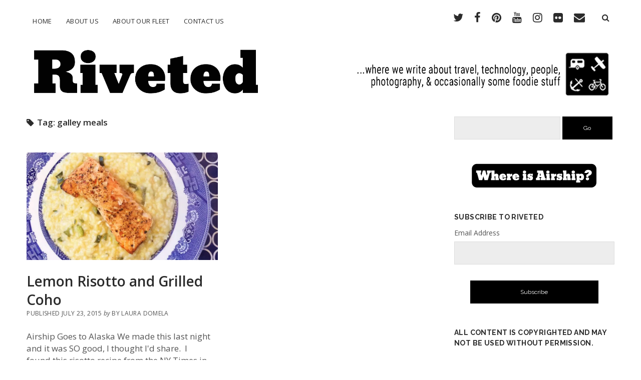

--- FILE ---
content_type: text/html; charset=UTF-8
request_url: https://www.riveted-blog.com/tag/galley-meals/
body_size: 56401
content:
<!DOCTYPE html>

<html lang="en-US">

<head>
	<title>galley meals &#8211; Riveted</title>
<meta name='robots' content='max-image-preview:large' />
<meta charset="UTF-8" />
<meta name="viewport" content="width=device-width, initial-scale=1" />
<meta name="template" content="Chosen 1.28" />
<meta name="generator" content="WordPress 5.8.12" />
<link rel='dns-prefetch' href='//secure.gravatar.com' />
<link rel='dns-prefetch' href='//fonts.googleapis.com' />
<link rel='dns-prefetch' href='//s.w.org' />
<link rel='dns-prefetch' href='//v0.wordpress.com' />
<link rel='dns-prefetch' href='//i0.wp.com' />
<link rel='dns-prefetch' href='//i1.wp.com' />
<link rel='dns-prefetch' href='//i2.wp.com' />
<link rel="alternate" type="application/rss+xml" title="Riveted &raquo; Feed" href="https://www.riveted-blog.com/feed/" />
<link rel="alternate" type="application/rss+xml" title="Riveted &raquo; Comments Feed" href="https://www.riveted-blog.com/comments/feed/" />
<link rel="alternate" type="application/rss+xml" title="Riveted &raquo; galley meals Tag Feed" href="https://www.riveted-blog.com/tag/galley-meals/feed/" />
		<!-- This site uses the Google Analytics by ExactMetrics plugin v7.10.0 - Using Analytics tracking - https://www.exactmetrics.com/ -->
							<script
				src="//www.googletagmanager.com/gtag/js?id=UA-8608046-3"  data-cfasync="false" data-wpfc-render="false" type="text/javascript" async></script>
			<script data-cfasync="false" data-wpfc-render="false" type="text/javascript">
				var em_version = '7.10.0';
				var em_track_user = true;
				var em_no_track_reason = '';
				
								var disableStrs = [
															'ga-disable-UA-8608046-3',
									];

				/* Function to detect opted out users */
				function __gtagTrackerIsOptedOut() {
					for (var index = 0; index < disableStrs.length; index++) {
						if (document.cookie.indexOf(disableStrs[index] + '=true') > -1) {
							return true;
						}
					}

					return false;
				}

				/* Disable tracking if the opt-out cookie exists. */
				if (__gtagTrackerIsOptedOut()) {
					for (var index = 0; index < disableStrs.length; index++) {
						window[disableStrs[index]] = true;
					}
				}

				/* Opt-out function */
				function __gtagTrackerOptout() {
					for (var index = 0; index < disableStrs.length; index++) {
						document.cookie = disableStrs[index] + '=true; expires=Thu, 31 Dec 2099 23:59:59 UTC; path=/';
						window[disableStrs[index]] = true;
					}
				}

				if ('undefined' === typeof gaOptout) {
					function gaOptout() {
						__gtagTrackerOptout();
					}
				}
								window.dataLayer = window.dataLayer || [];

				window.ExactMetricsDualTracker = {
					helpers: {},
					trackers: {},
				};
				if (em_track_user) {
					function __gtagDataLayer() {
						dataLayer.push(arguments);
					}

					function __gtagTracker(type, name, parameters) {
						if (!parameters) {
							parameters = {};
						}

						if (parameters.send_to) {
							__gtagDataLayer.apply(null, arguments);
							return;
						}

						if (type === 'event') {
							
														parameters.send_to = exactmetrics_frontend.ua;
							__gtagDataLayer(type, name, parameters);
													} else {
							__gtagDataLayer.apply(null, arguments);
						}
					}

					__gtagTracker('js', new Date());
					__gtagTracker('set', {
						'developer_id.dNDMyYj': true,
											});
															__gtagTracker('config', 'UA-8608046-3', {"forceSSL":"true"} );
										window.gtag = __gtagTracker;										(function () {
						/* https://developers.google.com/analytics/devguides/collection/analyticsjs/ */
						/* ga and __gaTracker compatibility shim. */
						var noopfn = function () {
							return null;
						};
						var newtracker = function () {
							return new Tracker();
						};
						var Tracker = function () {
							return null;
						};
						var p = Tracker.prototype;
						p.get = noopfn;
						p.set = noopfn;
						p.send = function () {
							var args = Array.prototype.slice.call(arguments);
							args.unshift('send');
							__gaTracker.apply(null, args);
						};
						var __gaTracker = function () {
							var len = arguments.length;
							if (len === 0) {
								return;
							}
							var f = arguments[len - 1];
							if (typeof f !== 'object' || f === null || typeof f.hitCallback !== 'function') {
								if ('send' === arguments[0]) {
									var hitConverted, hitObject = false, action;
									if ('event' === arguments[1]) {
										if ('undefined' !== typeof arguments[3]) {
											hitObject = {
												'eventAction': arguments[3],
												'eventCategory': arguments[2],
												'eventLabel': arguments[4],
												'value': arguments[5] ? arguments[5] : 1,
											}
										}
									}
									if ('pageview' === arguments[1]) {
										if ('undefined' !== typeof arguments[2]) {
											hitObject = {
												'eventAction': 'page_view',
												'page_path': arguments[2],
											}
										}
									}
									if (typeof arguments[2] === 'object') {
										hitObject = arguments[2];
									}
									if (typeof arguments[5] === 'object') {
										Object.assign(hitObject, arguments[5]);
									}
									if ('undefined' !== typeof arguments[1].hitType) {
										hitObject = arguments[1];
										if ('pageview' === hitObject.hitType) {
											hitObject.eventAction = 'page_view';
										}
									}
									if (hitObject) {
										action = 'timing' === arguments[1].hitType ? 'timing_complete' : hitObject.eventAction;
										hitConverted = mapArgs(hitObject);
										__gtagTracker('event', action, hitConverted);
									}
								}
								return;
							}

							function mapArgs(args) {
								var arg, hit = {};
								var gaMap = {
									'eventCategory': 'event_category',
									'eventAction': 'event_action',
									'eventLabel': 'event_label',
									'eventValue': 'event_value',
									'nonInteraction': 'non_interaction',
									'timingCategory': 'event_category',
									'timingVar': 'name',
									'timingValue': 'value',
									'timingLabel': 'event_label',
									'page': 'page_path',
									'location': 'page_location',
									'title': 'page_title',
								};
								for (arg in args) {
																		if (!(!args.hasOwnProperty(arg) || !gaMap.hasOwnProperty(arg))) {
										hit[gaMap[arg]] = args[arg];
									} else {
										hit[arg] = args[arg];
									}
								}
								return hit;
							}

							try {
								f.hitCallback();
							} catch (ex) {
							}
						};
						__gaTracker.create = newtracker;
						__gaTracker.getByName = newtracker;
						__gaTracker.getAll = function () {
							return [];
						};
						__gaTracker.remove = noopfn;
						__gaTracker.loaded = true;
						window['__gaTracker'] = __gaTracker;
					})();
									} else {
										console.log("");
					(function () {
						function __gtagTracker() {
							return null;
						}

						window['__gtagTracker'] = __gtagTracker;
						window['gtag'] = __gtagTracker;
					})();
									}
			</script>
				<!-- / Google Analytics by ExactMetrics -->
				<script type="text/javascript">
			window._wpemojiSettings = {"baseUrl":"https:\/\/s.w.org\/images\/core\/emoji\/13.1.0\/72x72\/","ext":".png","svgUrl":"https:\/\/s.w.org\/images\/core\/emoji\/13.1.0\/svg\/","svgExt":".svg","source":{"concatemoji":"https:\/\/www.riveted-blog.com\/wp-includes\/js\/wp-emoji-release.min.js?ver=5.8.12"}};
			!function(e,a,t){var n,r,o,i=a.createElement("canvas"),p=i.getContext&&i.getContext("2d");function s(e,t){var a=String.fromCharCode;p.clearRect(0,0,i.width,i.height),p.fillText(a.apply(this,e),0,0);e=i.toDataURL();return p.clearRect(0,0,i.width,i.height),p.fillText(a.apply(this,t),0,0),e===i.toDataURL()}function c(e){var t=a.createElement("script");t.src=e,t.defer=t.type="text/javascript",a.getElementsByTagName("head")[0].appendChild(t)}for(o=Array("flag","emoji"),t.supports={everything:!0,everythingExceptFlag:!0},r=0;r<o.length;r++)t.supports[o[r]]=function(e){if(!p||!p.fillText)return!1;switch(p.textBaseline="top",p.font="600 32px Arial",e){case"flag":return s([127987,65039,8205,9895,65039],[127987,65039,8203,9895,65039])?!1:!s([55356,56826,55356,56819],[55356,56826,8203,55356,56819])&&!s([55356,57332,56128,56423,56128,56418,56128,56421,56128,56430,56128,56423,56128,56447],[55356,57332,8203,56128,56423,8203,56128,56418,8203,56128,56421,8203,56128,56430,8203,56128,56423,8203,56128,56447]);case"emoji":return!s([10084,65039,8205,55357,56613],[10084,65039,8203,55357,56613])}return!1}(o[r]),t.supports.everything=t.supports.everything&&t.supports[o[r]],"flag"!==o[r]&&(t.supports.everythingExceptFlag=t.supports.everythingExceptFlag&&t.supports[o[r]]);t.supports.everythingExceptFlag=t.supports.everythingExceptFlag&&!t.supports.flag,t.DOMReady=!1,t.readyCallback=function(){t.DOMReady=!0},t.supports.everything||(n=function(){t.readyCallback()},a.addEventListener?(a.addEventListener("DOMContentLoaded",n,!1),e.addEventListener("load",n,!1)):(e.attachEvent("onload",n),a.attachEvent("onreadystatechange",function(){"complete"===a.readyState&&t.readyCallback()})),(n=t.source||{}).concatemoji?c(n.concatemoji):n.wpemoji&&n.twemoji&&(c(n.twemoji),c(n.wpemoji)))}(window,document,window._wpemojiSettings);
		</script>
		<style type="text/css">
img.wp-smiley,
img.emoji {
	display: inline !important;
	border: none !important;
	box-shadow: none !important;
	height: 1em !important;
	width: 1em !important;
	margin: 0 .07em !important;
	vertical-align: -0.1em !important;
	background: none !important;
	padding: 0 !important;
}
</style>
	<link rel='stylesheet' id='flick-css'  href='https://www.riveted-blog.com/wp-content/plugins/mailchimp//css/flick/flick.css?ver=5.8.12' type='text/css' media='all' />
<link rel='stylesheet' id='mailchimpSF_main_css-css'  href='https://www.riveted-blog.com/?mcsf_action=main_css&#038;ver=5.8.12' type='text/css' media='all' />
<!--[if IE]>
<link rel='stylesheet' id='mailchimpSF_ie_css-css'  href='https://www.riveted-blog.com/wp-content/plugins/mailchimp/css/ie.css?ver=5.8.12' type='text/css' media='all' />
<![endif]-->
<link rel='stylesheet' id='sb_instagram_styles-css'  href='https://www.riveted-blog.com/wp-content/plugins/instagram-feed/css/sbi-styles.min.css?ver=2.9.7' type='text/css' media='all' />
<link rel='stylesheet' id='wp-block-library-css'  href='https://www.riveted-blog.com/wp-includes/css/dist/block-library/style.min.css?ver=5.8.12' type='text/css' media='all' />
<style id='wp-block-library-inline-css' type='text/css'>
.has-text-align-justify{text-align:justify;}
</style>
<link rel='stylesheet' id='mediaelement-css'  href='https://www.riveted-blog.com/wp-includes/js/mediaelement/mediaelementplayer-legacy.min.css?ver=4.2.16' type='text/css' media='all' />
<link rel='stylesheet' id='wp-mediaelement-css'  href='https://www.riveted-blog.com/wp-includes/js/mediaelement/wp-mediaelement.min.css?ver=5.8.12' type='text/css' media='all' />
<link rel='stylesheet' id='ct-chosen-google-fonts-css'  href='//fonts.googleapis.com/css?family=Playfair+Display%3A400%7CRaleway%3A400%2C700%2C400italic&#038;subset=latin%2Clatin-ext&#038;ver=5.8.12' type='text/css' media='all' />
<link rel='stylesheet' id='font-awesome-css'  href='https://www.riveted-blog.com/wp-content/themes/chosen/assets/font-awesome/css/font-awesome.min.css?ver=5.8.12' type='text/css' media='all' />
<link rel='stylesheet' id='ct-chosen-style-css'  href='https://www.riveted-blog.com/wp-content/themes/chosen/style.css?ver=5.8.12' type='text/css' media='all' />
<style id='ct-chosen-style-inline-css' type='text/css'>
.menu-primary-items a,
.menu-unset ul a {
  font-size: 13px;
}

.widget * {
  font-size: 14px;
}



.social-media-icons i {
  font-size: 22px;
}


.title-container {margin-top: 35px;}.title-container {margin-bottom: 5px;}
a:hover, a:active, a:focus {color: #7099bf;}input[type='submit'] {background: #000000;}.site-footer {background: #ffffff;}
html body, 
						body input[type='text'],
						body input[type='email'],
						body input[type='password'],
						body input[type='number'],
						body input[type='search'],
						body input[type='tel'],
						body input[type='url'], 
						body textarea, 
						.widget-title  {
			font-family: Open Sans;
		}.main h1,
		         .site-footer h1,
		         .main h2,
		         .site-footer h2,
		         .main h3,
		         .site-footer h3,
		         .main h4,
		         .site-footer h4,
		         .main h5,
		         .site-footer h5,
		         .main h6,
		         .site-footer h6 {
							font-family: 'Open Sans';
						}.main h1,
		         .site-footer h1,
		         .main h2,
		         .site-footer h2,
		         .main h3,
		         .site-footer h3,
		         .main h4,
		         .site-footer h4,
		         .main h5,
		         .site-footer h5,
		         .main h6,
		         .site-footer h6 {
					font-weight: 600;
				 }.site-title {
			font-family: 'Satisfy' !important;
		}
</style>
<link rel='stylesheet' id='ct-chosen-pro-style-css'  href='https://www.riveted-blog.com/wp-content/plugins/chosen-pro/styles/style.min.css?ver=5.8.12' type='text/css' media='all' />
<link rel='stylesheet' id='ct-chosen-pro-primary-google-fonts-css'  href='//fonts.googleapis.com/css?family=Open+Sans%3A300%2C300italic%2C400%2Citalic%2C600%2C600italic%2C700%2C700italic%2C800%2C800italic&#038;subset=latin%2Clatin-ext&#038;ver=5.8.12' type='text/css' media='all' />
<link rel='stylesheet' id='ct-chosen-pro-heading-google-fonts-css'  href='//fonts.googleapis.com/css?family=Open+Sans%3A300%2C300italic%2C400%2Citalic%2C600%2C600italic%2C700%2C700italic%2C800%2C800italic&#038;subset=latin%2Clatin-ext&#038;ver=5.8.12' type='text/css' media='all' />
<link rel='stylesheet' id='ct-chosen-pro-site-title-google-fonts-css'  href='//fonts.googleapis.com/css?family=Satisfy%3A400&#038;subset=latin%2Clatin-ext&#038;ver=5.8.12' type='text/css' media='all' />
<link rel='stylesheet' id='jetpack_css-css'  href='https://www.riveted-blog.com/wp-content/plugins/jetpack/css/jetpack.css?ver=10.3.2' type='text/css' media='all' />
<script type='text/javascript' src='https://www.riveted-blog.com/wp-includes/js/jquery/jquery.min.js?ver=3.6.0' id='jquery-core-js'></script>
<script type='text/javascript' src='https://www.riveted-blog.com/wp-includes/js/jquery/jquery-migrate.min.js?ver=3.3.2' id='jquery-migrate-js'></script>
<script type='text/javascript' src='https://www.riveted-blog.com/wp-content/plugins/mailchimp//js/scrollTo.js?ver=1.5.7' id='jquery_scrollto-js'></script>
<script type='text/javascript' src='https://www.riveted-blog.com/wp-includes/js/jquery/jquery.form.min.js?ver=4.3.0' id='jquery-form-js'></script>
<script type='text/javascript' id='mailchimpSF_main_js-js-extra'>
/* <![CDATA[ */
var mailchimpSF = {"ajax_url":"https:\/\/www.riveted-blog.com\/"};
/* ]]> */
</script>
<script type='text/javascript' src='https://www.riveted-blog.com/wp-content/plugins/mailchimp//js/mailchimp.js?ver=1.5.7' id='mailchimpSF_main_js-js'></script>
<script type='text/javascript' src='https://www.riveted-blog.com/wp-includes/js/jquery/ui/core.min.js?ver=1.12.1' id='jquery-ui-core-js'></script>
<script type='text/javascript' src='https://www.riveted-blog.com/wp-content/plugins/mailchimp//js/datepicker.js?ver=5.8.12' id='datepicker-js'></script>
<script type='text/javascript' src='https://www.riveted-blog.com/wp-content/plugins/google-analytics-dashboard-for-wp/assets/js/frontend-gtag.min.js?ver=7.10.0' id='exactmetrics-frontend-script-js'></script>
<script data-cfasync="false" data-wpfc-render="false" type="text/javascript" id='exactmetrics-frontend-script-js-extra'>/* <![CDATA[ */
var exactmetrics_frontend = {"js_events_tracking":"true","download_extensions":"zip,mp3,mpeg,pdf,docx,pptx,xlsx,rar","inbound_paths":"[{\"path\":\"\\\/go\\\/\",\"label\":\"affiliate\"},{\"path\":\"\\\/recommend\\\/\",\"label\":\"affiliate\"}]","home_url":"https:\/\/www.riveted-blog.com","hash_tracking":"false","ua":"UA-8608046-3","v4_id":""};/* ]]> */
</script>
<!--[if IE 8]>
<script type='text/javascript' src='https://www.riveted-blog.com/wp-content/themes/chosen/js/build/html5shiv.min.js?ver=5.8.12' id='ct-chosen-html5-shiv-js'></script>
<![endif]-->
<link rel="https://api.w.org/" href="https://www.riveted-blog.com/wp-json/" /><link rel="alternate" type="application/json" href="https://www.riveted-blog.com/wp-json/wp/v2/tags/319" /><link rel="EditURI" type="application/rsd+xml" title="RSD" href="https://www.riveted-blog.com/xmlrpc.php?rsd" />
<link rel="wlwmanifest" type="application/wlwmanifest+xml" href="https://www.riveted-blog.com/wp-includes/wlwmanifest.xml" /> 
<script async src="//pagead2.googlesyndication.com/pagead/js/adsbygoogle.js"></script>
<script>
  (adsbygoogle = window.adsbygoogle || []).push({
    google_ad_client: "ca-pub-8480760973692408",
    enable_page_level_ads: true
  });
</script>

<script async='async' src='https://www.googletagservices.com/tag/js/gpt.js'></script>
<script>
  var googletag = googletag || {};
  googletag.cmd = googletag.cmd || [];
</script>

<script>
  googletag.cmd.push(function() {
var mapbtmleaderboards = googletag.sizeMapping().
addSize([992, 0], [[970, 90], [1, 1]]). //desktop
addSize([768, 0], [[728, 90], [1, 1]]). //tablet
addSize([320, 0], [[320, 100], [1, 1]]). //mobile
addSize([0, 0], [[320, 100], [1, 1]]). //other
build();

var mapmidleaderboards = googletag.sizeMapping().
addSize([992, 0], [[728, 90], [1, 1]]). //desktop
addSize([768, 0], [[728, 90], [1, 1]]). //tablet
addSize([320, 0], [[320, 100], [1, 1]]). //mobile
addSize([0, 0], [[320, 100], [1, 1]]). //other
build();

    googletag.defineSlot('/206592468/BFS-2', [300, 250], 'div-gpt-ad-1484262889664-0').addService(googletag.pubads());
    googletag.defineSlot('/206592468/TOP-02', [970, 90], 'div-gpt-ad-1484262889664-1').defineSizeMapping(mapbtmleaderboards).addService(googletag.pubads());
    googletag.defineSlot('/206592468/MID-02', [728, 90], 'div-gpt-ad-1484614795806-0').defineSizeMapping(mapmidleaderboards).addService(googletag.pubads());
    googletag.defineSlot('/206592468/SIDE-02', [300, 600], 'div-gpt-ad-1484338886748-0').addService(googletag.pubads());
    googletag.defineSlot('/206592468/SIDE-03', [300, 250], 'div-gpt-ad-1503442394920-0').addService(googletag.pubads());
    googletag.pubads().enableSingleRequest();
    googletag.enableServices();
  });
</script><script type="text/javascript">
        jQuery(function($) {
            $('.date-pick').each(function() {
                var format = $(this).data('format') || 'mm/dd/yyyy';
                format = format.replace(/yyyy/i, 'yy');
                $(this).datepicker({
                    autoFocusNextInput: true,
                    constrainInput: false,
                    changeMonth: true,
                    changeYear: true,
                    beforeShow: function(input, inst) { $('#ui-datepicker-div').addClass('show'); },
                    dateFormat: format.toLowerCase(),
                });
            });
            d = new Date();
            $('.birthdate-pick').each(function() {
                var format = $(this).data('format') || 'mm/dd';
                format = format.replace(/yyyy/i, 'yy');
                $(this).datepicker({
                    autoFocusNextInput: true,
                    constrainInput: false,
                    changeMonth: true,
                    changeYear: false,
                    minDate: new Date(d.getFullYear(), 1-1, 1),
                    maxDate: new Date(d.getFullYear(), 12-1, 31),
                    beforeShow: function(input, inst) { $('#ui-datepicker-div').removeClass('show'); },
                    dateFormat: format.toLowerCase(),
                });

            });

        });
    </script>
<style type='text/css'>img#wpstats{display:none}</style>
		
<!-- Jetpack Open Graph Tags -->
<meta property="og:type" content="website" />
<meta property="og:title" content="galley meals &#8211; Riveted" />
<meta property="og:url" content="https://www.riveted-blog.com/tag/galley-meals/" />
<meta property="og:site_name" content="Riveted" />
<meta property="og:image" content="https://i0.wp.com/www.riveted-blog.com/wp-content/uploads/2016/06/cropped-riveted_favicon.png?fit=512%2C512&#038;ssl=1" />
<meta property="og:image:width" content="512" />
<meta property="og:image:height" content="512" />
<meta property="og:locale" content="en_US" />

<!-- End Jetpack Open Graph Tags -->
<meta name="twitter:partner" content="tfwp"><link rel="icon" href="https://i0.wp.com/www.riveted-blog.com/wp-content/uploads/2016/06/cropped-riveted_favicon.png?fit=32%2C32&#038;ssl=1" sizes="32x32" />
<link rel="icon" href="https://i0.wp.com/www.riveted-blog.com/wp-content/uploads/2016/06/cropped-riveted_favicon.png?fit=192%2C192&#038;ssl=1" sizes="192x192" />
<link rel="apple-touch-icon" href="https://i0.wp.com/www.riveted-blog.com/wp-content/uploads/2016/06/cropped-riveted_favicon.png?fit=180%2C180&#038;ssl=1" />
<meta name="msapplication-TileImage" content="https://i0.wp.com/www.riveted-blog.com/wp-content/uploads/2016/06/cropped-riveted_favicon.png?fit=270%2C270&#038;ssl=1" />

<meta name="twitter:card" content="summary"><meta name="twitter:title" content="Tag: galley meals">
<style type="text/css" id="wp-custom-css">.menu-primary-items a,
.menu-unset ul a {
  font-size: 13px;
}

.widget * {
  font-size: 14px;
}



.social-media-icons i {
  font-size: 22px;
}</style></head>

<body id="chosen" class="archive tag tag-galley-meals tag-319 two-right">
		<a class="skip-content" href="#main">Skip to content</a>
	<div id="overflow-container" class="overflow-container">
		<div id="max-width" class="max-width">
						<header class="site-header" id="site-header" role="banner">
				<div id="menu-primary-container" class="menu-primary-container">
					<div id="menu-primary" class="menu-container menu-primary" role="navigation">
	<nav class="menu"><ul id="menu-primary-items" class="menu-primary-items"><li id="menu-item-5061" class="menu-item menu-item-type-custom menu-item-object-custom menu-item-home menu-item-5061"><a href="http://www.riveted-blog.com/">Home</a></li>
<li id="menu-item-5062" class="menu-item menu-item-type-post_type menu-item-object-page menu-item-5062"><a href="https://www.riveted-blog.com/about-us/">About Us</a></li>
<li id="menu-item-5064" class="menu-item menu-item-type-post_type menu-item-object-page menu-item-5064"><a href="https://www.riveted-blog.com/our-air-fleet/">About Our Fleet</a></li>
<li id="menu-item-5063" class="menu-item menu-item-type-post_type menu-item-object-page menu-item-5063"><a href="https://www.riveted-blog.com/contact-us/">Contact Us</a></li>
</ul></nav></div>
					<div class='search-form-container'>
	<button id="search-icon" class="search-icon">
		<i class="fa fa-search"></i>
	</button>
	<form role="search" method="get" class="search-form" action="https://www.riveted-blog.com/">
		<label class="screen-reader-text">Search</label>
		<input type="search" class="search-field" placeholder="Search..." value="" name="s"
		       title="Search for:" tabindex="-1"/>
	</form>
</div>					<ul class='social-media-icons'>					<li>
						<a class="twitter" target="_blank"
						   href="https://twitter.com/rivetedblog">
							<i class="fa fa-twitter"
							   title="twitter"></i>
							<span class="screen-reader-text">twitter</span>
						</a>
					</li>
										<li>
						<a class="facebook" target="_blank"
						   href="https://www.facebook.com/Riveted/">
							<i class="fa fa-facebook"
							   title="facebook"></i>
							<span class="screen-reader-text">facebook</span>
						</a>
					</li>
										<li>
						<a class="pinterest" target="_blank"
						   href="https://www.pinterest.com/lauradomela">
							<i class="fa fa-pinterest"
							   title="pinterest"></i>
							<span class="screen-reader-text">pinterest</span>
						</a>
					</li>
										<li>
						<a class="youtube" target="_blank"
						   href="https://www.youtube.com/user/rivetedblog">
							<i class="fa fa-youtube"
							   title="youtube"></i>
							<span class="screen-reader-text">youtube</span>
						</a>
					</li>
										<li>
						<a class="instagram" target="_blank"
						   href="https://www.instagram.com/lauradomela/">
							<i class="fa fa-instagram"
							   title="instagram"></i>
							<span class="screen-reader-text">instagram</span>
						</a>
					</li>
										<li>
						<a class="flickr" target="_blank"
						   href="https://www.flickr.com/photos/lauradomela">
							<i class="fa fa-flickr"
							   title="flickr"></i>
							<span class="screen-reader-text">flickr</span>
						</a>
					</li>
										<li>
						<a class="email" target="_blank"
						   href="mailto:l&#97;ur&#97;&#64;&#100;ome&#108;&#97;.com">
							<i class="fa fa-envelope" title="email"></i>
							<span class="screen-reader-text">email</span>
						</a>
					</li>
				</ul>				</div>
				<button id="toggle-navigation" class="toggle-navigation" name="toggle-navigation" aria-expanded="false">
					<span class="screen-reader-text">open menu</span>
					<svg width="24px" height="18px" viewBox="0 0 24 18" version="1.1" xmlns="http://www.w3.org/2000/svg" xmlns:xlink="http://www.w3.org/1999/xlink">
				    <g stroke="none" stroke-width="1" fill="none" fill-rule="evenodd">
				        <g transform="translate(-148.000000, -36.000000)" fill="#6B6B6B">
				            <g transform="translate(123.000000, 25.000000)">
				                <g transform="translate(25.000000, 11.000000)">
				                    <rect x="0" y="16" width="24" height="2"></rect>
				                    <rect x="0" y="8" width="24" height="2"></rect>
				                    <rect x="0" y="0" width="24" height="2"></rect>
				                </g>
				            </g>
				        </g>
				    </g>
				</svg>				</button>
				<div id="title-container" class="title-container">
					<div id='site-title' class='site-title'><a href='https://www.riveted-blog.com'><span class='screen-reader-text'>Riveted</span><img class='logo' src='http://www.riveted-blog.com/wp-content/uploads/2018/04/Riveted_header_2018b.png' alt='Riveted' /></a></div>									</div>
			</header>
						<section id="main" class="main" role="main">
				
<div class='archive-header'>
	<h1>
		<i class="fa fa-tag" aria-hidden="true"></i>
		Tag: <span>galley meals</span>	</h1>
	</div>
<div id="loop-container" class="loop-container">
	<div class="post-144 post type-post status-publish format-standard has-post-thumbnail hentry category-airship category-alaska category-cookingfood-drink category-recipes tag-airship tag-cooking tag-galley-meals tag-kitchen tag-lemon-risotto tag-nordic-tug tag-recipes ratio-16-9 entry">
		<article>
		<div class="featured-image"><a href="https://www.riveted-blog.com/2015/07/lemon-risotto-and-grilled-coho/">Lemon Risotto and Grilled Coho<img width="800" height="964" src="https://i2.wp.com/www.riveted-blog.com/wp-content/uploads/2015/07/6a0120a5d8a08f970c01b7c7b31b33970b-800wi.jpg?fit=800%2C964&amp;ssl=1" class="attachment-full size-full wp-post-image" alt="" loading="lazy" srcset="https://i2.wp.com/www.riveted-blog.com/wp-content/uploads/2015/07/6a0120a5d8a08f970c01b7c7b31b33970b-800wi.jpg?w=800&amp;ssl=1 800w, https://i2.wp.com/www.riveted-blog.com/wp-content/uploads/2015/07/6a0120a5d8a08f970c01b7c7b31b33970b-800wi.jpg?resize=249%2C300&amp;ssl=1 249w, https://i2.wp.com/www.riveted-blog.com/wp-content/uploads/2015/07/6a0120a5d8a08f970c01b7c7b31b33970b-800wi.jpg?resize=768%2C925&amp;ssl=1 768w" sizes="(max-width: 800px) 100vw, 800px" data-attachment-id="4382" data-permalink="https://www.riveted-blog.com/2015/07/lemon-risotto-and-grilled-coho/6a0120a5d8a08f970c01b7c7b31b33970b-800wi/" data-orig-file="https://i2.wp.com/www.riveted-blog.com/wp-content/uploads/2015/07/6a0120a5d8a08f970c01b7c7b31b33970b-800wi.jpg?fit=800%2C964&amp;ssl=1" data-orig-size="800,964" data-comments-opened="1" data-image-meta="{&quot;aperture&quot;:&quot;0&quot;,&quot;credit&quot;:&quot;&quot;,&quot;camera&quot;:&quot;&quot;,&quot;caption&quot;:&quot;&quot;,&quot;created_timestamp&quot;:&quot;0&quot;,&quot;copyright&quot;:&quot;&quot;,&quot;focal_length&quot;:&quot;0&quot;,&quot;iso&quot;:&quot;0&quot;,&quot;shutter_speed&quot;:&quot;0&quot;,&quot;title&quot;:&quot;&quot;,&quot;orientation&quot;:&quot;0&quot;}" data-image-title="6a0120a5d8a08f970c01b7c7b31b33970b-800wi" data-image-description="" data-image-caption="" data-medium-file="https://i2.wp.com/www.riveted-blog.com/wp-content/uploads/2015/07/6a0120a5d8a08f970c01b7c7b31b33970b-800wi.jpg?fit=249%2C300&amp;ssl=1" data-large-file="https://i2.wp.com/www.riveted-blog.com/wp-content/uploads/2015/07/6a0120a5d8a08f970c01b7c7b31b33970b-800wi.jpg?fit=800%2C964&amp;ssl=1" /></a></div>		<div class='post-header'>
						<h2 class='post-title'>
				<a href="https://www.riveted-blog.com/2015/07/lemon-risotto-and-grilled-coho/">Lemon Risotto and Grilled Coho</a>
			</h2>
			<div class="post-byline">
    <span class="post-date">
		Published July 23, 2015	</span>
			<span class="post-author">
			<span>By</span>
			by Laura Domela		</span>
	</div>		</div>
		<div class="post-content">
			<p>Airship Goes to Alaska We made this last night and it was SO good, I thought I&#39;d share.&#0160; I found&#0160;this risotto recipe from the NY Times in my inbox yesterday morning, and remembered I&#39;d brought from home the last of a bag of arborio rice in case I wanted to&#8230;</p>
<div class="more-link-wrapper"><a class="more-link" href="https://www.riveted-blog.com/2015/07/lemon-risotto-and-grilled-coho/">Continue Reading<span class="screen-reader-text">Lemon Risotto and Grilled Coho</span></a></div>
			<span class="comments-link">
	<i class="fa fa-comment" title="comment icon" aria-hidden="true"></i>
	<a href="https://www.riveted-blog.com/2015/07/lemon-risotto-and-grilled-coho/#comments"><span class="dsq-postid" data-dsqidentifier="144 http://www.riveted-blog.com/lemon-risotto-and-grilled-coho">2 Comments</span></a></span>		</div>
	</article>
	</div></div>

	<div class="sidebar sidebar-after-main-content active-1"
	     id="sidebar-after-main-content">
		<section id="text-13" class="widget widget_text">			<div class="textwidget"><center>
<!-- /206592468/TOP-02 -->
<div id='div-gpt-ad-1484262889664-1' style='height:90px; width:970px;'>
<script>
googletag.cmd.push(function() { googletag.display('div-gpt-ad-1484262889664-1'); });
</script>
</div>
</center></div>
		</section>	</div>
</section> <!-- .main -->

	<aside class="sidebar sidebar-primary" id="sidebar-primary" role="complementary">
		<section id="search-2" class="widget widget_search"><div class='search-form-container'>
	<form role="search" method="get" class="search-form" action="https://www.riveted-blog.com/">
		<label class="screen-reader-text" for="search-field">Search</label>
		<input id="search-field" type="search" class="search-field" value="" name="s"
		       title="Search for:"/>
		<input type="submit" class="search-submit" value='Go'/>
	</form>
</div></section><section id="media_image-2" class="widget widget_media_image"><a href="https://share.delorme.com/lauradomela" target="_blank" rel="noopener"><img width="250" height="50" src="https://i2.wp.com/www.riveted-blog.com/wp-content/uploads/2016/06/Where-is-Airship-.png?fit=250%2C50&amp;ssl=1" class="image wp-image-2422 aligncenter attachment-full size-full" alt="Where Is Airship" loading="lazy" style="max-width: 100%; height: auto;" data-attachment-id="2422" data-permalink="https://www.riveted-blog.com/where-is-airship/" data-orig-file="https://i2.wp.com/www.riveted-blog.com/wp-content/uploads/2016/06/Where-is-Airship-.png?fit=250%2C50&amp;ssl=1" data-orig-size="250,50" data-comments-opened="1" data-image-meta="{&quot;aperture&quot;:&quot;0&quot;,&quot;credit&quot;:&quot;&quot;,&quot;camera&quot;:&quot;&quot;,&quot;caption&quot;:&quot;&quot;,&quot;created_timestamp&quot;:&quot;0&quot;,&quot;copyright&quot;:&quot;&quot;,&quot;focal_length&quot;:&quot;0&quot;,&quot;iso&quot;:&quot;0&quot;,&quot;shutter_speed&quot;:&quot;0&quot;,&quot;title&quot;:&quot;&quot;,&quot;orientation&quot;:&quot;0&quot;}" data-image-title="Where-is-Airship-" data-image-description="" data-image-caption="" data-medium-file="https://i2.wp.com/www.riveted-blog.com/wp-content/uploads/2016/06/Where-is-Airship-.png?fit=250%2C50&amp;ssl=1" data-large-file="https://i2.wp.com/www.riveted-blog.com/wp-content/uploads/2016/06/Where-is-Airship-.png?fit=250%2C50&amp;ssl=1" /></a></section><section id="mailchimpsf_widget-2" class="widget widget_mailchimpsf_widget"><h3 class="widget-title">Subscribe to Riveted</h3>	<style>
		.widget_mailchimpsf_widget .widget-title {
		line-height: 1.4em;
		margin-bottom: 0.75em;
	}
	#mc_subheader {
		line-height: 1.25em;
		margin-bottom: 18px;
	}
	.mc_merge_var {
		margin-bottom: 1.0em;
	}
	.mc_var_label,
	.mc_interest_label {
		display: block;
		margin-bottom: 0.5em;
	}
	.mc_input {
		-moz-box-sizing: border-box;
		-webkit-box-sizing: border-box;
		box-sizing: border-box;
		width: 100%;
	}
	.mc_input.mc_phone {
		width: auto;
	}
	select.mc_select {
		margin-top: 0.5em;
		width: 100%;
	}
	.mc_address_label {
		margin-top: 1.0em;
		margin-bottom: 0.5em;
		display: block;
	}
	.mc_address_label ~ select {
		width: 100%;		
	}
	.mc_list li {
		list-style: none;
		background: none !important;
	}
	.mc_interests_header {
		margin-top: 1.0em;
		margin-bottom: 0.5em;
	}
	.mc_interest label,
	.mc_interest input {
		margin-bottom: 0.4em;
	}
	#mc_signup_submit {
		margin-top: 1.5em;
		width: 80%;
	}
	#mc_unsub_link a {
		font-size: 0.75em;
	}
	#mc_unsub_link {
		margin-top: 1.0em;
	}
	.mc_header_address,
	.mc_email_format {
		display: block;
		font-weight: bold;
		margin-top: 1.0em;
		margin-bottom: 0.5em;
	}
	.mc_email_options {
		margin-top: 0.5em;
	}
	.mc_email_type {
		padding-left: 4px;
	}
	</style>
	
<div id="mc_signup">
	<form method="post" action="#mc_signup" id="mc_signup_form">
		<input type="hidden" id="mc_submit_type" name="mc_submit_type" value="html" />
		<input type="hidden" name="mcsf_action" value="mc_submit_signup_form" />
		<input type="hidden" id="_mc_submit_signup_form_nonce" name="_mc_submit_signup_form_nonce" value="9e386f1dda" />		
		
	<div class="mc_form_inside">
		
		<div class="updated" id="mc_message">
					</div><!-- /mc_message -->

		
<div class="mc_merge_var">
		<label for="mc_mv_EMAIL" class="mc_var_label mc_header mc_header_email">Email Address</label>
	<input type="text" size="18" placeholder="" name="mc_mv_EMAIL" id="mc_mv_EMAIL" class="mc_input"/>
</div><!-- /mc_merge_var -->
		<div class="mc_signup_submit">
			<input type="submit" name="mc_signup_submit" id="mc_signup_submit" value="Subscribe" class="button" />
		</div><!-- /mc_signup_submit -->
	
	
				
	</div><!-- /mc_form_inside -->
	</form><!-- /mc_signup_form -->
</div><!-- /mc_signup_container -->
	</section><section id="text-10" class="widget widget_text"><h3 class="widget-title">All content is copyrighted and may not be used without permission.</h3>			<div class="textwidget"></div>
		</section><section id="custom_html-4" class="widget_text widget widget_custom_html"><div class="textwidget custom-html-widget"><center>
<!-- /206592468/BFS-2 -->
<div id='div-gpt-ad-1484262889664-0' style='height:250px; width:300px;'>
<script>
googletag.cmd.push(function() { googletag.display('div-gpt-ad-1484262889664-0'); });
</script>
</div>
</center></div></section><section id="custom_html-3" class="widget_text widget widget_custom_html"><div class="textwidget custom-html-widget"><center>
<!-- /206592468/SIDE-02 -->
<div id='div-gpt-ad-1484338886748-0' style='height:600px; width:300px;'>
<script>
googletag.cmd.push(function() { googletag.display('div-gpt-ad-1484338886748-0'); });
</script>
</div>
</center></div></section><section id="custom_html-2" class="widget_text widget widget_custom_html"><div class="textwidget custom-html-widget"><center>
<!-- /206592468/SIDE-03 -->
<div id='div-gpt-ad-1503442394920-0' style='height:250px; width:300px;'>
<script>
googletag.cmd.push(function() { googletag.display('div-gpt-ad-1503442394920-0'); });
</script>
</div>
</center></div></section><section id="text-4" class="widget widget_text"><h3 class="widget-title">QUICK LINKS</h3>			<div class="textwidget"><p><span style="font-size: medium;"><a href="http://www.riveted-blog.com/2016/05/day-1-anacortes-to-roche-harbor.html"><strong>Airship Goes to Alaska 2016.<br> Start here for Day 1</strong></a></span>
<p><span style="font-size: medium;"><a href="http://www.riveted-blog.com/2015/05/anacortes-to-ganges-harbour.html"><strong>Looking for the 2015 trip? <br>Airship Goes to Alaska 2015</strong></a></span></div>
		</section><section id="text-14" class="widget widget_text">			<div class="textwidget">
<div id="sb_instagram" class="sbi sbi_col_3  sbi_width_resp" style="padding-bottom: 6px;width: 100%;" data-feedid="sbi_14369327#12" data-res="auto" data-cols="3" data-num="12" data-shortcode-atts="{}"  data-postid="" data-locatornonce="0e53674b6b" data-sbi-flags="favorLocal">
	
	<div id="sbi_images" style="padding: 3px;">
			</div>

	<div id="sbi_load">

	
	    <span class="sbi_follow_btn">
        <a href="https://www.instagram.com/14369327/" target="_blank" rel="noopener nofollow"><svg class="svg-inline--fa fa-instagram fa-w-14" aria-hidden="true" data-fa-processed="" aria-label="Instagram" data-prefix="fab" data-icon="instagram" role="img" viewBox="0 0 448 512">
	                <path fill="currentColor" d="M224.1 141c-63.6 0-114.9 51.3-114.9 114.9s51.3 114.9 114.9 114.9S339 319.5 339 255.9 287.7 141 224.1 141zm0 189.6c-41.1 0-74.7-33.5-74.7-74.7s33.5-74.7 74.7-74.7 74.7 33.5 74.7 74.7-33.6 74.7-74.7 74.7zm146.4-194.3c0 14.9-12 26.8-26.8 26.8-14.9 0-26.8-12-26.8-26.8s12-26.8 26.8-26.8 26.8 12 26.8 26.8zm76.1 27.2c-1.7-35.9-9.9-67.7-36.2-93.9-26.2-26.2-58-34.4-93.9-36.2-37-2.1-147.9-2.1-184.9 0-35.8 1.7-67.6 9.9-93.9 36.1s-34.4 58-36.2 93.9c-2.1 37-2.1 147.9 0 184.9 1.7 35.9 9.9 67.7 36.2 93.9s58 34.4 93.9 36.2c37 2.1 147.9 2.1 184.9 0 35.9-1.7 67.7-9.9 93.9-36.2 26.2-26.2 34.4-58 36.2-93.9 2.1-37 2.1-147.8 0-184.8zM398.8 388c-7.8 19.6-22.9 34.7-42.6 42.6-29.5 11.7-99.5 9-132.1 9s-102.7 2.6-132.1-9c-19.6-7.8-34.7-22.9-42.6-42.6-11.7-29.5-9-99.5-9-132.1s-2.6-102.7 9-132.1c7.8-19.6 22.9-34.7 42.6-42.6 29.5-11.7 99.5-9 132.1-9s102.7-2.6 132.1 9c19.6 7.8 34.7 22.9 42.6 42.6 11.7 29.5 9 99.5 9 132.1s2.7 102.7-9 132.1z"></path>
	            </svg>Follow on Instagram</a>
    </span>
	
</div>

		<span class="sbi_resized_image_data" data-feed-id="sbi_14369327#12" data-resized="[]">
	</span>
	</div>

</div>
		</section><section id="archives-3" class="widget widget_archive"><h3 class="widget-title">ARCHIVES</h3>		<label class="screen-reader-text" for="archives-dropdown-3">ARCHIVES</label>
		<select id="archives-dropdown-3" name="archive-dropdown">
			
			<option value="">Select Month</option>
				<option value='https://www.riveted-blog.com/2019/10/'> October 2019 </option>
	<option value='https://www.riveted-blog.com/2019/02/'> February 2019 </option>
	<option value='https://www.riveted-blog.com/2018/12/'> December 2018 </option>
	<option value='https://www.riveted-blog.com/2018/11/'> November 2018 </option>
	<option value='https://www.riveted-blog.com/2018/05/'> May 2018 </option>
	<option value='https://www.riveted-blog.com/2018/04/'> April 2018 </option>
	<option value='https://www.riveted-blog.com/2018/03/'> March 2018 </option>
	<option value='https://www.riveted-blog.com/2018/02/'> February 2018 </option>
	<option value='https://www.riveted-blog.com/2018/01/'> January 2018 </option>
	<option value='https://www.riveted-blog.com/2017/12/'> December 2017 </option>
	<option value='https://www.riveted-blog.com/2017/11/'> November 2017 </option>
	<option value='https://www.riveted-blog.com/2017/09/'> September 2017 </option>
	<option value='https://www.riveted-blog.com/2017/08/'> August 2017 </option>
	<option value='https://www.riveted-blog.com/2017/07/'> July 2017 </option>
	<option value='https://www.riveted-blog.com/2017/06/'> June 2017 </option>
	<option value='https://www.riveted-blog.com/2017/05/'> May 2017 </option>
	<option value='https://www.riveted-blog.com/2017/04/'> April 2017 </option>
	<option value='https://www.riveted-blog.com/2017/03/'> March 2017 </option>
	<option value='https://www.riveted-blog.com/2017/02/'> February 2017 </option>
	<option value='https://www.riveted-blog.com/2017/01/'> January 2017 </option>
	<option value='https://www.riveted-blog.com/2016/12/'> December 2016 </option>
	<option value='https://www.riveted-blog.com/2016/11/'> November 2016 </option>
	<option value='https://www.riveted-blog.com/2016/10/'> October 2016 </option>
	<option value='https://www.riveted-blog.com/2016/09/'> September 2016 </option>
	<option value='https://www.riveted-blog.com/2016/08/'> August 2016 </option>
	<option value='https://www.riveted-blog.com/2016/07/'> July 2016 </option>
	<option value='https://www.riveted-blog.com/2016/06/'> June 2016 </option>
	<option value='https://www.riveted-blog.com/2016/05/'> May 2016 </option>
	<option value='https://www.riveted-blog.com/2016/04/'> April 2016 </option>
	<option value='https://www.riveted-blog.com/2016/03/'> March 2016 </option>
	<option value='https://www.riveted-blog.com/2016/02/'> February 2016 </option>
	<option value='https://www.riveted-blog.com/2016/01/'> January 2016 </option>
	<option value='https://www.riveted-blog.com/2015/12/'> December 2015 </option>
	<option value='https://www.riveted-blog.com/2015/11/'> November 2015 </option>
	<option value='https://www.riveted-blog.com/2015/10/'> October 2015 </option>
	<option value='https://www.riveted-blog.com/2015/09/'> September 2015 </option>
	<option value='https://www.riveted-blog.com/2015/08/'> August 2015 </option>
	<option value='https://www.riveted-blog.com/2015/07/'> July 2015 </option>
	<option value='https://www.riveted-blog.com/2015/06/'> June 2015 </option>
	<option value='https://www.riveted-blog.com/2015/05/'> May 2015 </option>
	<option value='https://www.riveted-blog.com/2015/04/'> April 2015 </option>
	<option value='https://www.riveted-blog.com/2015/03/'> March 2015 </option>
	<option value='https://www.riveted-blog.com/2015/02/'> February 2015 </option>
	<option value='https://www.riveted-blog.com/2015/01/'> January 2015 </option>
	<option value='https://www.riveted-blog.com/2014/12/'> December 2014 </option>
	<option value='https://www.riveted-blog.com/2014/11/'> November 2014 </option>
	<option value='https://www.riveted-blog.com/2014/10/'> October 2014 </option>
	<option value='https://www.riveted-blog.com/2014/09/'> September 2014 </option>
	<option value='https://www.riveted-blog.com/2014/08/'> August 2014 </option>
	<option value='https://www.riveted-blog.com/2014/07/'> July 2014 </option>
	<option value='https://www.riveted-blog.com/2014/06/'> June 2014 </option>
	<option value='https://www.riveted-blog.com/2014/05/'> May 2014 </option>
	<option value='https://www.riveted-blog.com/2014/04/'> April 2014 </option>
	<option value='https://www.riveted-blog.com/2014/03/'> March 2014 </option>
	<option value='https://www.riveted-blog.com/2014/02/'> February 2014 </option>
	<option value='https://www.riveted-blog.com/2014/01/'> January 2014 </option>
	<option value='https://www.riveted-blog.com/2013/12/'> December 2013 </option>
	<option value='https://www.riveted-blog.com/2013/11/'> November 2013 </option>
	<option value='https://www.riveted-blog.com/2013/10/'> October 2013 </option>
	<option value='https://www.riveted-blog.com/2013/09/'> September 2013 </option>
	<option value='https://www.riveted-blog.com/2013/08/'> August 2013 </option>
	<option value='https://www.riveted-blog.com/2013/07/'> July 2013 </option>
	<option value='https://www.riveted-blog.com/2013/06/'> June 2013 </option>
	<option value='https://www.riveted-blog.com/2013/05/'> May 2013 </option>
	<option value='https://www.riveted-blog.com/2013/04/'> April 2013 </option>
	<option value='https://www.riveted-blog.com/2013/03/'> March 2013 </option>
	<option value='https://www.riveted-blog.com/2013/02/'> February 2013 </option>
	<option value='https://www.riveted-blog.com/2013/01/'> January 2013 </option>
	<option value='https://www.riveted-blog.com/2012/12/'> December 2012 </option>
	<option value='https://www.riveted-blog.com/2012/11/'> November 2012 </option>
	<option value='https://www.riveted-blog.com/2012/10/'> October 2012 </option>
	<option value='https://www.riveted-blog.com/2012/09/'> September 2012 </option>
	<option value='https://www.riveted-blog.com/2012/08/'> August 2012 </option>
	<option value='https://www.riveted-blog.com/2012/07/'> July 2012 </option>
	<option value='https://www.riveted-blog.com/2012/06/'> June 2012 </option>
	<option value='https://www.riveted-blog.com/2012/05/'> May 2012 </option>
	<option value='https://www.riveted-blog.com/2012/04/'> April 2012 </option>
	<option value='https://www.riveted-blog.com/2012/03/'> March 2012 </option>
	<option value='https://www.riveted-blog.com/2012/02/'> February 2012 </option>
	<option value='https://www.riveted-blog.com/2012/01/'> January 2012 </option>
	<option value='https://www.riveted-blog.com/2011/12/'> December 2011 </option>
	<option value='https://www.riveted-blog.com/2011/11/'> November 2011 </option>
	<option value='https://www.riveted-blog.com/2011/10/'> October 2011 </option>
	<option value='https://www.riveted-blog.com/2011/09/'> September 2011 </option>
	<option value='https://www.riveted-blog.com/2011/08/'> August 2011 </option>
	<option value='https://www.riveted-blog.com/2011/07/'> July 2011 </option>
	<option value='https://www.riveted-blog.com/2011/06/'> June 2011 </option>
	<option value='https://www.riveted-blog.com/2011/05/'> May 2011 </option>
	<option value='https://www.riveted-blog.com/2011/04/'> April 2011 </option>
	<option value='https://www.riveted-blog.com/2011/03/'> March 2011 </option>
	<option value='https://www.riveted-blog.com/2011/02/'> February 2011 </option>
	<option value='https://www.riveted-blog.com/2011/01/'> January 2011 </option>
	<option value='https://www.riveted-blog.com/2010/09/'> September 2010 </option>
	<option value='https://www.riveted-blog.com/2010/08/'> August 2010 </option>
	<option value='https://www.riveted-blog.com/2010/07/'> July 2010 </option>
	<option value='https://www.riveted-blog.com/2010/06/'> June 2010 </option>
	<option value='https://www.riveted-blog.com/2010/05/'> May 2010 </option>
	<option value='https://www.riveted-blog.com/2010/04/'> April 2010 </option>

		</select>

<script type="text/javascript">
/* <![CDATA[ */
(function() {
	var dropdown = document.getElementById( "archives-dropdown-3" );
	function onSelectChange() {
		if ( dropdown.options[ dropdown.selectedIndex ].value !== '' ) {
			document.location.href = this.options[ this.selectedIndex ].value;
		}
	}
	dropdown.onchange = onSelectChange;
})();
/* ]]> */
</script>
			</section><section id="categories-6" class="widget widget_categories"><h3 class="widget-title">CATEGORIES</h3><form action="https://www.riveted-blog.com" method="get"><label class="screen-reader-text" for="cat">CATEGORIES</label><select  name='cat' id='cat' class='postform' >
	<option value='-1'>Select Category</option>
	<option class="level-0" value="1443">Accessories</option>
	<option class="level-0" value="1424">Aerials</option>
	<option class="level-0" value="1468">Airplane</option>
	<option class="level-0" value="1414">Airship</option>
	<option class="level-0" value="1431">Airstream</option>
	<option class="level-0" value="1476">Airstream Photo Studio</option>
	<option class="level-0" value="1415">Alaska</option>
	<option class="level-0" value="1459">Art</option>
	<option class="level-0" value="1439">At Home</option>
	<option class="level-0" value="1469">Bicycles</option>
	<option class="level-0" value="1417">Boats</option>
	<option class="level-0" value="1455">Books</option>
	<option class="level-0" value="1423">British Columbia</option>
	<option class="level-0" value="1540">Broughtons</option>
	<option class="level-0" value="1453">California</option>
	<option class="level-0" value="1441">Campgrounds</option>
	<option class="level-0" value="1425">Canada</option>
	<option class="level-0" value="1442">Cooking/Food &amp; Drink</option>
	<option class="level-0" value="1418">crabbing</option>
	<option class="level-0" value="1526">Culture</option>
	<option class="level-0" value="1569">Customs</option>
	<option class="level-0" value="1427">Desolation Sound</option>
	<option class="level-0" value="1426">DJI Inspire 1</option>
	<option class="level-0" value="1471">Dry Camping</option>
	<option class="level-0" value="1454">Elsewhere</option>
	<option class="level-0" value="1419">Exterior</option>
	<option class="level-0" value="1461">Fishing</option>
	<option class="level-0" value="1458">Fitness</option>
	<option class="level-0" value="1448">Fixing Things</option>
	<option class="level-0" value="1463">FPV</option>
	<option class="level-0" value="1472">Fuji x100s</option>
	<option class="level-0" value="1563">Gulf Islands</option>
	<option class="level-0" value="1437">Hiking</option>
	<option class="level-0" value="1438">Improvements</option>
	<option class="level-0" value="1421">Inside Passage</option>
	<option class="level-0" value="1432">Internet</option>
	<option class="level-0" value="1428">iPhone photos</option>
	<option class="level-0" value="1473">Italy</option>
	<option class="level-0" value="1420">Kayaking</option>
	<option class="level-0" value="1447">Kitchen</option>
	<option class="level-0" value="1435">Making up Stories</option>
	<option class="level-0" value="1416">Marinas</option>
	<option class="level-0" value="1603">Mexico</option>
	<option class="level-0" value="1477">Music</option>
	<option class="level-0" value="1466">Odd Spots</option>
	<option class="level-0" value="1440">Oregon</option>
	<option class="level-0" value="1422">People</option>
	<option class="level-0" value="1450">Photography</option>
	<option class="level-0" value="1554">Power</option>
	<option class="level-0" value="1570">Puget Sound</option>
	<option class="level-0" value="1452">Quirky</option>
	<option class="level-0" value="1475">Rallies</option>
	<option class="level-0" value="1465">Random</option>
	<option class="level-0" value="1433">Random Stats</option>
	<option class="level-0" value="1464">RC</option>
	<option class="level-0" value="1460">Recipes</option>
	<option class="level-0" value="1445">Restaurants</option>
	<option class="level-0" value="1470">Road Trips</option>
	<option class="level-0" value="1456">Sailing</option>
	<option class="level-0" value="1429">San Juan Islands</option>
	<option class="level-0" value="1446">Solar</option>
	<option class="level-0" value="1513">Statistics</option>
	<option class="level-0" value="1444">Style</option>
	<option class="level-0" value="1434">Technology</option>
	<option class="level-0" value="1467">Texas</option>
	<option class="level-0" value="1462">Thoughts</option>
	<option class="level-0" value="1449">Tourist Traps</option>
	<option class="level-0" value="1474">Towing</option>
	<option class="level-0" value="1">Uncategorized</option>
	<option class="level-0" value="1430">Washington</option>
	<option class="level-0" value="1436">Wildlife</option>
	<option class="level-0" value="1457">Wine</option>
	<option class="level-0" value="1451">Working</option>
</select>
</form>
<script type="text/javascript">
/* <![CDATA[ */
(function() {
	var dropdown = document.getElementById( "cat" );
	function onCatChange() {
		if ( dropdown.options[ dropdown.selectedIndex ].value > 0 ) {
			dropdown.parentNode.submit();
		}
	}
	dropdown.onchange = onCatChange;
})();
/* ]]> */
</script>

			</section><section id="text-8" class="widget widget_text">			<div class="textwidget"><p><a href="https://www.campendium.com" target="_blank" rel="noopener"><img src="https://i0.wp.com/www.riveted-blog.com/wp-content/uploads/2016/06/campendium.png?resize=250%2C208" alt="campendium" width="250" height="208" data-recalc-dims="1" /></a></p></div>
		</section><section id="text-6" class="widget widget_text"><h3 class="widget-title">THE HOLSTEE MANIFESTO:</h3>			<div class="textwidget"><a href="http://share.holstee.com/338bv" target="_blank" style="outline:none;border:none;" rel="noopener"><img src="https://i0.wp.com/ambassador-api.s3.amazonaws.com/files/242_Feb_11_2014_13_53_55.jpg?ssl=1" alt="Holstee" border="0" data-recalc-dims="1" /></a></div>
		</section>	</aside>

<footer id="site-footer" class="site-footer" role="contentinfo">
		<div class="design-credit">
        <span>
            All Riveted content © Laura Domela and may not be used without permission. All rights reserved.        </span>
	</div>
</footer>
</div>
</div><!-- .overflow-container -->


<!-- Instagram Feed JS -->
<script type="text/javascript">
var sbiajaxurl = "https://www.riveted-blog.com/wp-admin/admin-ajax.php";
</script>
<script type='text/javascript' src='https://www.riveted-blog.com/wp-content/plugins/jetpack/_inc/build/photon/photon.min.js?ver=20191001' id='jetpack-photon-js'></script>
<script type='text/javascript' id='disqus_count-js-extra'>
/* <![CDATA[ */
var countVars = {"disqusShortname":"rivetedblog"};
/* ]]> */
</script>
<script type='text/javascript' src='https://www.riveted-blog.com/wp-content/plugins/disqus-comment-system/public/js/comment_count.js?ver=3.0.22' id='disqus_count-js'></script>
<script type='text/javascript' id='ct-chosen-js-js-extra'>
/* <![CDATA[ */
var ct_chosen_objectL10n = {"openMenu":"open menu","closeMenu":"close menu","openChildMenu":"open dropdown menu","closeChildMenu":"close dropdown menu"};
/* ]]> */
</script>
<script type='text/javascript' src='https://www.riveted-blog.com/wp-content/themes/chosen/js/build/production.min.js?ver=5.8.12' id='ct-chosen-js-js'></script>
<!--[if IE 8]>
<script type='text/javascript' src='https://www.riveted-blog.com/wp-content/themes/chosen/js/build/respond.min.js?ver=5.8.12' id='ct-chosen-respond-js'></script>
<![endif]-->
<script type='text/javascript' src='https://www.riveted-blog.com/wp-content/plugins/chosen-pro/js/build/functions.min.js?ver=5.8.12' id='ct-chosen-pro-js-js'></script>
<script type='text/javascript' src='https://www.riveted-blog.com/wp-includes/js/wp-embed.min.js?ver=5.8.12' id='wp-embed-js'></script>
<script type='text/javascript' id='sb_instagram_scripts-js-extra'>
/* <![CDATA[ */
var sb_instagram_js_options = {"font_method":"svg","resized_url":"https:\/\/www.riveted-blog.com\/wp-content\/uploads\/sb-instagram-feed-images\/","placeholder":"https:\/\/www.riveted-blog.com\/wp-content\/plugins\/instagram-feed\/img\/placeholder.png"};
/* ]]> */
</script>
<script type='text/javascript' src='https://www.riveted-blog.com/wp-content/plugins/instagram-feed/js/sbi-scripts.min.js?ver=2.9.7' id='sb_instagram_scripts-js'></script>
<script src='https://stats.wp.com/e-202604.js' defer></script>
<script>
	_stq = window._stq || [];
	_stq.push([ 'view', {v:'ext',j:'1:10.3.2',blog:'112264036',post:'0',tz:'0',srv:'www.riveted-blog.com'} ]);
	_stq.push([ 'clickTrackerInit', '112264036', '0' ]);
</script>

</body>
</html>

--- FILE ---
content_type: text/html; charset=utf-8
request_url: https://www.google.com/recaptcha/api2/aframe
body_size: 260
content:
<!DOCTYPE HTML><html><head><meta http-equiv="content-type" content="text/html; charset=UTF-8"></head><body><script nonce="Bm4g1195jV-3vk_S9Wt7KQ">/** Anti-fraud and anti-abuse applications only. See google.com/recaptcha */ try{var clients={'sodar':'https://pagead2.googlesyndication.com/pagead/sodar?'};window.addEventListener("message",function(a){try{if(a.source===window.parent){var b=JSON.parse(a.data);var c=clients[b['id']];if(c){var d=document.createElement('img');d.src=c+b['params']+'&rc='+(localStorage.getItem("rc::a")?sessionStorage.getItem("rc::b"):"");window.document.body.appendChild(d);sessionStorage.setItem("rc::e",parseInt(sessionStorage.getItem("rc::e")||0)+1);localStorage.setItem("rc::h",'1768943471267');}}}catch(b){}});window.parent.postMessage("_grecaptcha_ready", "*");}catch(b){}</script></body></html>

--- FILE ---
content_type: application/javascript; charset=UTF-8
request_url: https://rivetedblog.disqus.com/count-data.js?1=144%20http%3A%2F%2Fwww.riveted-blog.com%2Flemon-risotto-and-grilled-coho
body_size: 298
content:
var DISQUSWIDGETS;

if (typeof DISQUSWIDGETS != 'undefined') {
    DISQUSWIDGETS.displayCount({"text":{"and":"and","comments":{"zero":"0 Comments","multiple":"{num} Comments","one":"1 Comment"}},"counts":[{"id":"144 http:\/\/www.riveted-blog.com\/lemon-risotto-and-grilled-coho","comments":0}]});
}